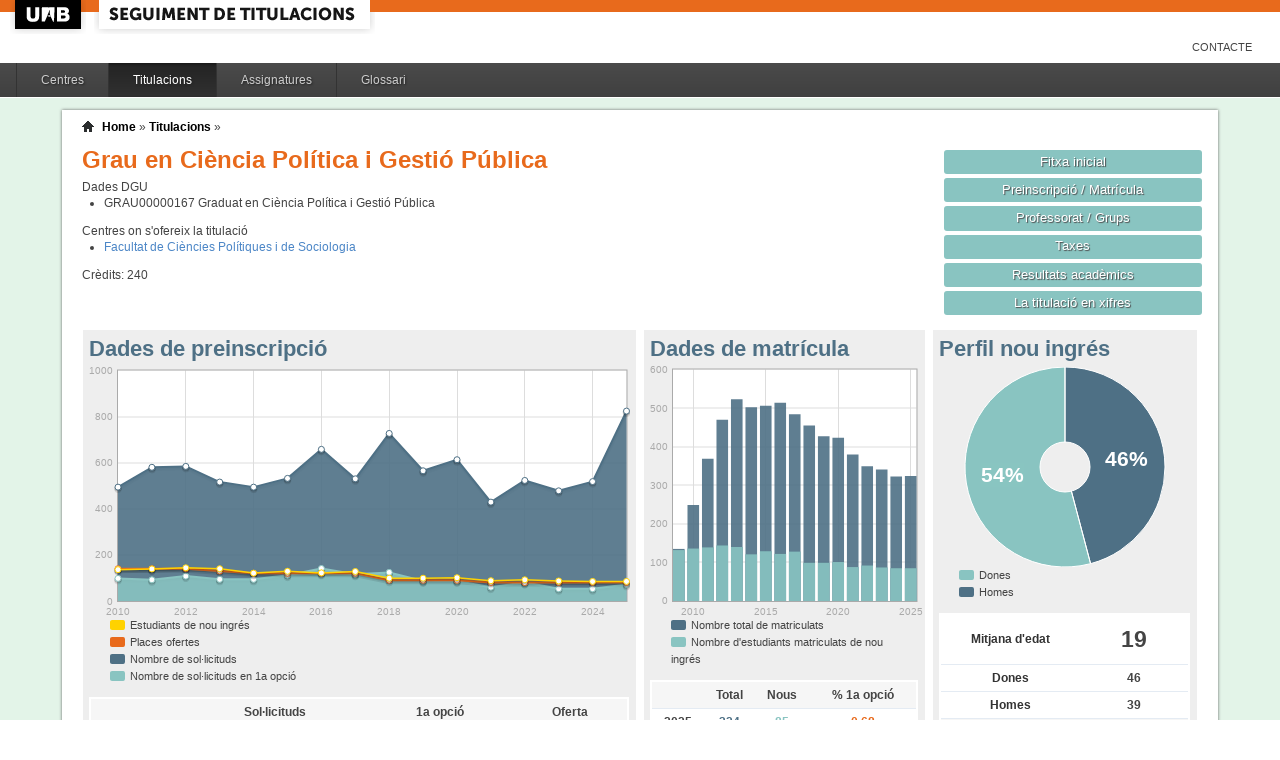

--- FILE ---
content_type: text/html;charset=ISO-8859-1
request_url: https://siq.uab.cat/siq_public/titulacio/2500259/;jsessionid=015EE1032E5EA105D7624A40D1B8782A
body_size: 55290
content:
<!DOCTYPE html>






 







	

	
 

	
		 
	
		 
	
		 
	
		 
	
		 
	
		 
	
	
	
	
	
	
	



	



	

 


  


 


<!DOCTYPE html PUBLIC "-//W3C//DTD XHTML 1.0 Strict//EN"  "http://www.w3.org/TR/xhtml1/DTD/xhtml1-strict.dtd">

<html xmlns="http://www.w3.org/1999/xhtml" lang="ca" xml:lang="ca">
	<head id="head">
		

		<link rel="icon"  type="image/png" href="/siq_public/images/icona_siq_32.png" />

		<title>Seguiment de titulacions </title>


		<link type="text/css" rel="stylesheet" media="all" href="/siq_public/css/my_layout.css" /> 
		<!--[if lte IE 7]>
		<link type="text/css" rel="stylesheet" media="all" href="/siq_public/css/patches/patch_my_layout.css" /> 
		<![endif]-->

    <!--[if IE]><script language="javascript" type="text/javascript" src="/siq_public/js/flot/excanvas.min.js"></script><![endif]-->		
		<script language="javascript" type="text/javascript" src="/siq_public/js/jquery-1.4.2.min.js"></script>
			
		<link  HREF="/siq_public/css/jquery-ui-1.8.2.custom.css" TYPE="text/css"  REL="stylesheet"/>
		<script src="/siq_public/js/jquery-ui-1.8.2.custom.min.js" language="javascript" ></script>
		<script language="javascript" type="text/javascript" src="/siq_public/js/flot/jquery.flot.js"></script>
		<script language="javascript" type="text/javascript" src="/siq_public/js/flot/jquery.flot.pie.js"></script>
		<script language="javascript" type="text/javascript" src="/siq_public/js/flot/jquery.flot.stack.js"></script>
		<script language="javascript" type="text/javascript" src="/siq_public/js/flot/jquery.flot.text.js"></script>



		<script language="javascript" type="text/javascript" src="/siq_public/js/tipsy/jquery.tipsy.js"></script>	
			
		<link type="text/css" rel="stylesheet" media="all" href="/siq_public/js/tipsy/tipsy.css" /> 



		<script language="javascript" type="text/javascript" src="/siq_public/js/flot/jquery.flot.orderBars.js"></script>

		<script>
			
				$(document).ready(function() { 
					$("span[title^=niu:]").each( 
						function() {  
							$(this).css('color','green');
						}
					);
				});
				
			$(document).ready(function() {
				$('.tooltip').tipsy({gravity: 'se'});
				$('.tooltip-n' ).tipsy({gravity: 'n' });
				$('.tooltip-ne').tipsy({gravity: 'ne'});
				$('.tooltip-e' ).tipsy({gravity: 'e' });
				$('.tooltip-se').tipsy({gravity: 'se'});
				$('.tooltip-s' ).tipsy({gravity: 's' });
				$('.tooltip-sw').tipsy({gravity: 'sw'});
				$('.tooltip-w' ).tipsy({gravity: 'w' });
				$('.tooltip-nw').tipsy({gravity: 'nw'});
			});
		</script>


		<script>
			number_format = function(number, decimals, dec_point, thousands_sep) {
				var n = !isFinite(+number) ? 0 : +number,
				prec = !isFinite(+decimals) ? 0 : Math.abs(decimals),
				sep = (typeof thousands_sep === 'undefined') ? ',' : thousands_sep,
				dec = (typeof dec_point === 'undefined') ? '.' : dec_point,
				s = '',
				toFixedFix = function (n, prec) {
				    var k = Math.pow(10, prec);
				    return '' + Math.round(n * k) / k;
				};
				// Fix for IE parseFloat(0.55).toFixed(0) = 0;
				s = (prec ? toFixedFix(n, prec) : '' + Math.round(n)).split('.');
				if (s[0].length > 3) {
					s[0] = s[0].replace(/\B(?=(?:\d{3})+(?!\d))/g, sep);
				}
				if ((s[1] || '').length < prec) {
					s[1] = s[1] || '';
					s[1] += new Array(prec - s[1].length + 1).join('0');
				}
				return s.join(dec);
			};
		
			$(document).ready(function() {
			 /**
			   * Flot tooltips.
			   */
			  $('.flot-graph:not(.datum-processed)').each(function() {
			    var graph = $(this)
			    var popup = $('.flot-popup', this);
			    $('.flot-canvas', this).bind('plothover', function (event, pos, item) {
			      if (item) {
			        var parent = graph.offset();
			
			        // Format the item number a bit
			        var num = parseFloat(item.datapoint[1]);
			        var language = 'es';
			    
			        var decimal = '.';
			        var separator = ',';
			
			        switch (language) {
			          case 'fr':
			            decimal = ',';
			            separator = ' ';
			            break;
			          case 'es':
			            decimal = ',';
			            separator = '.';
			            break;
			          case 'en':
			          case 'ar':
			          default:
			            break;
			        }
			
			        num = number_format(num, 1, decimal, separator);
			        //num += ' <small>(' + item.datapoint[0] + ')</small>';
			
			        popup
			          .css("left", item.pageX - parent.left)
			          .css("top", item.pageY - parent.top)
			          .html(num)
			          .show();
			      }
			      else {
			        popup.fadeOut('fast');
			      }
			    });
			    $('.flot-canvas', this).bind('mouseleave', function () {
			      $('.flot-popup').fadeOut('fast');
			    });
			  }).addClass('datum-processed');
			});
			


		

		</script>

<!-- fi de les coses a treure del head -->

	</head>
	
<body > 
	
	

	
	
	
	<!-- skip link navigation -->
	<ul id="skiplinks">
		<li><a class="skip" href="#nav">Skip to navigation (Press Enter).</a></li>
		<li><a class="skip" href="#col3">Skip to main content (Press Enter).</a></li>
	</ul>


		<div id="pagina">
			
			<div class="header">
				<div class="logoUAB">
					<a href="http://www.uab.cat">UAB</a>
				</div>

				<div class="logoAplicacio">
					<div class="logo_text">
						<h1><a href="#"/>Seguiment de titulacions</a></h1>
					</div>
				</div>
			</div> 
			
			<ul class="naveines">
				<li><a href="/siq_public/contacte/">Contacte</a></li>
 
			</ul>
			
					 <!--
					 	| 
					 <a href="#" id="printbutton">Imprimir</a>
					 -->

			<ul id="menuPpal"  role="navigation">
						<li  >
							<a href="/siq_public/centres/" title="Centres">Centres</a>
						</li> 
						<li class="actiu" >
							<a href="/siq_public/titulacions/" title="Titulacions">Titulacions</a>
						</li> 
						<li  >
							<a href="/siq_public/assignatures/" title="Assignatures">Assignatures</a>
						</li> 

						<li  >
							<a href="/siq_public/glossari/" title="Glossari">Glossari</a>
						</li> 		
			</ul>
			<!-- end: main navigation -->


<div id="wrapContingutsMenu">
	<div id="contingutsMenu">
      <div id="breadcrumb">
         





 














	
	




<a href="/siq_public/">Home</a> 
	
			
		
			» 
			<a href="/siq_public/titulacions/">Titulacions</a> » 

			
				<a href="/siq_public/titulacio//"  class="actual">
					
				</a>
							
				
			
					
		
		







      </div>			
 
 

			





 









	






 









	





 




	




















	
	
	
		    <div id="teaser">
	        <div class="subcolumns">
	          <div class="c50l">
	            <div class="subcl">


<h1>
Grau en Ciència Política i Gestió Pública  


	



</h1>




<div>
	Dades DGU
	<ul>
	
		<li><span> GRAU00000167</span>  Graduat en Ciència Política i Gestió Pública
		</li>
	
	</ul>
</div>


<div class="centres_oferta">
Centres on s'ofereix la titulació
<ul>
	<li><a href="/siq_public/centre/108/">Facultat de Ciències Polítiques i de Sociologia</a></li>
</ul>
</div>



<div class="credits">
Crèdits:<span> 240</span>
</div>



              



              
              
              
	            </div>
	          </div>
	          <div class="c50r">
	            <div class="subcl">



	          <div class="c50l">
	            <div class="subcl">

 							</div>
	          </div>

	          <div class="c50r">
	            <div class="subcr">
<a href="" class="botoDestacat"> Fitxa inicial </a>


<a href="matricula/" class="botoDestacat"> Preinscripció / Matrícula </a>
<a href="professorat/" class="botoDestacat"> Professorat / Grups </a>
<a href="taxes/" class="botoDestacat"> Taxes </a>
	 

<a href="assignatures/?id=0" class="botoDestacat"> Resultats acadèmics </a>

<a href="/siq_public/portal/2500259/enxifres" class="botoDestacat tooltip-n" title="com es veurà a portal">La titulació en xifres</a>
	
	            </div>
	          </div>

	            </div>
	          </div>
	        </div>
	      </div>	
	






	<div id="main" >

				<!-- begin: #col1 - first float column -->
				<div id="col1" role="complementary">
					<div id="col1_content" class="clearfix">
	
	

	
<div class="widget" >
<div class="wrapper">
		<h2>Perfil nou ingrés</h2>
		







 









	











		







	







	
	<script>
 


$(document).ready(function() {	
		
		 
		$.plot($("#flot-perfil_nou"), 
			[
  {"label": "homes","data":39 },
  {"label": "dones","data":46 }
],
{
	"legend": { "show":false },
	"colors":["#4E7085","#89C4C1"],
        series: {
        	
            pie: { 
                show: true,
                radius: 1,
                innerRadius: 1/4,
                label: {
                    show: true, 
                    radius: 5/8,
                    formatter: function(label, series){
                        return '<div style="font-size:1.75em; font-weight: bold;text-align:center;color:white;">'+Math.round(series.percent)+'%</div>';
                    }, 
                    background: { opacity: 0.5 }
                }
            }
        }
}
/*
			{
					"legend": { "show":false },
					"colors":["#4E7085","#89C4C1"],
					"lines": {"show":false},
					"pie":	{
						"show":true,
						"lineWidth":0,
						"barWidth": 0.80,
						"fill":0.9,
						"align": "center"
					}
			}
*/
		);	
	
	
	
});
			
		

			
	</script>
	

<div class="flot-graph">
	<div style="width: 100%; height: 200px;" class="flot-canvas" id="flot-perfil_nou"></div>
	<div class="flot-popup" style="display: none; ">xxx <small>(xxx)</small></div>
 	<ul class="flot-legend">
 		<li class="first"><span><span style="background-color:#89C4C1" class="swatch"></span> Dones </span></li>
 		<li class="last"><span><span style="background-color:#4E7085" class="swatch"></span> Homes</span></li>
	
	
	</ul>
</div>

	
		
	<table class="taula_indicador">
		
				
		<tr class="destacat">
			<th>Mitjana d'edat</th>
			<td>19 </td>
		</tr>
		
		<tr>
			<th>Dones</th>
			<td>
				46
			</td>	
		</tr>
		
		<tr>
			<th>Homes</th>
			<td>
				39 
			</td>	
		</tr>
		
		<tfoot>
		<tr> 
			<td></td>
			<td>(any 2025) 
				
				</td>
		</tr>
		</tfoot>
	</table>






<br/>
<div>
	
	<table class="taula_indicador small" >
		<thead>
		<tr>
			<th></th>
			<th>Edat</th> 
			<th>Dones</th>
			<th>Homes</th>
		</tr>
	</thead>
 	
 	
 	
 	
		<tr  >
			<td class="small">2024 
				
				
				</td>
			<td >
				 19
			</td>			
			<td >
				 48
			</td>
			<td >
				 37
			</td>
		</tr>
	
 	
 	
		<tr  >
			<td class="small">2023 
				
				
				</td>
			<td >
				 19
			</td>			
			<td >
				 55
			</td>
			<td >
				 32
			</td>
		</tr>
	
 	
 	
		<tr  >
			<td class="small">2022 
				
				
				</td>
			<td >
				 19
			</td>			
			<td >
				 49
			</td>
			<td >
				 43
			</td>
		</tr>
	
 	
 	
		<tr  >
			<td class="small">2021 
				
				
				</td>
			<td >
				 20
			</td>			
			<td >
				 42
			</td>
			<td >
				 46
			</td>
		</tr>
	
 	
 	
		<tr  >
			<td class="small">2020 
				
				
				</td>
			<td >
				 19
			</td>			
			<td >
				 44
			</td>
			<td >
				 57
			</td>
		</tr>
	
 	
 	
		<tr  >
			<td class="small">2019 
				
				
				</td>
			<td >
				 19
			</td>			
			<td >
				 41
			</td>
			<td >
				 58
			</td>
		</tr>
	
 	
 	
		<tr  >
			<td class="small">2018 
				
				
				</td>
			<td >
				 19
			</td>			
			<td >
				 43
			</td>
			<td >
				 56
			</td>
		</tr>
	
 	
 	
		<tr  >
			<td class="small">2017 
				
				
				</td>
			<td >
				 19
			</td>			
			<td >
				 48
			</td>
			<td >
				 80
			</td>
		</tr>
	
 	
 	
		<tr  >
			<td class="small">2016 
				
				
				</td>
			<td >
				 19
			</td>			
			<td >
				 45
			</td>
			<td >
				 77
			</td>
		</tr>
	
 	
 	
		<tr  >
			<td class="small">2015 
				
				
				</td>
			<td >
				 19
			</td>			
			<td >
				 43
			</td>
			<td >
				 86
			</td>
		</tr>
	
 	
 	
		<tr  >
			<td class="small">2014 
				
				
				</td>
			<td >
				 20
			</td>			
			<td >
				 45
			</td>
			<td >
				 76
			</td>
		</tr>
	
 	
 	
		<tr  >
			<td class="small">2013 
				
				
				</td>
			<td >
				 20
			</td>			
			<td >
				 55
			</td>
			<td >
				 85
			</td>
		</tr>
	
 	
 	
		<tr  >
			<td class="small">2012 
				
				
				</td>
			<td >
				 20
			</td>			
			<td >
				 60
			</td>
			<td >
				 84
			</td>
		</tr>
	
 	
 	
		<tr  >
			<td class="small">2011 
				
				
				</td>
			<td >
				 20
			</td>			
			<td >
				 66
			</td>
			<td >
				 73
			</td>
		</tr>
	
 	
 	
		<tr  >
			<td class="small">2010 
				
				
				</td>
			<td >
				 20
			</td>			
			<td >
				 46
			</td>
			<td >
				 90
			</td>
		</tr>
	
 	
 	
		<tr  >
			<td class="small">2009 
				
				
				</td>
			<td >
				 20
			</td>			
			<td >
				 59
			</td>
			<td >
				 73
			</td>
		</tr>
	
 
	
	
	</table>
	
</div>	










</div>
</div>	




	
<div class="widget" >
<div class="wrapper">
		<h2>Estudiants mobilitat OUT</h2>
		







 









	



 




	 









	










<script>
	

$(document).ready(function() {	
	$.plot($('#flot-out-total-2500259'), 
					[

						
					
					
						{
							"data": [
							  		
								
								[2025,13]
							  		
								
									,
								
								[2024,16]
							  		
								
									,
								
								[2023,31]
							  		
								
									,
								
								[2022,26]
							  		
								
									,
								
								[2021,21]
							  		
								
									,
								
								[2020,10]
							  		
								
									,
								
								[2019,21]
							  		
								
									,
								
								[2018,10]
							  		
								
									,
								
								[2017,28]
							  		
								
									,
								
								[2016,29]
							  		
								
									,
								
								[2015,14]
							  		
								
									,
								
								[2014,17]
							  		
								
									,
								
								[2013,23]
							  		
								
									,
								
								[2012,17]
							  		
								
									,
								
								[2011,27]
							
							
							]
						}
					], 
					{
						"legend": { "show":false },
						"colors": ["#E86A1C","#4E7085","#89C4C1","#FFD200","#A12830","#349372","#ECA01B","#25ABBB","#CC4B8C","#BD7537","#663D96","#95A8AA","#FF634D","#DB72FF","#4A61BA","#B5FF59","#98E3FF"],
						"grid":{
								"labelMargin":4,
								"tickColor":"#ddd",
								"backgroundColor":"#ffffff",
								"borderWidth":1,
								"hoverable":true,
								"color":"#aaa"
							},


							"lines":	{
								"show":true,
								"lineWidth":2,
								"fill":0.1 
							},
							"points":{
									"show":true,
									"radius":3,
									"lineWidth":1,
									"fill":1
									},
							"yaxis":{tickDecimals: 0 },
							"xaxis":{tickDecimals: 0 }});	

	
	
});


</script>















<div class="flot-graph" >

	<div style="width: 100%; height: 200px;" class="flot-canvas" id="flot-out-total-2500259"></div>
	<div class="flot-popup" style="display: none; ">xxx <small>(xxx)</small></div>
	
</div>









<br/>

<style>
	table.taula_indicador td.i_out {color:#4E7085;}
</style>


	
	
	


	
	<table class="taula_indicador" >
		<thead>
		<tr>
			<th></th>
			<th>programa</th>
			<th>OUT</th>
		</tr> 
	</thead>
		
   		
		<tr  >
			<td class="small">
2025

</td>
			<td class="i_programa small">Erasmus+</td>

			<td class="i_out">12
				
				

			</td>

		</tr>
   		
		<tr  >
			<td class="small">
2025

</td>
			<td class="i_programa small">SICUE</td>

			<td class="i_out">1
				
				

			</td>

		</tr>
   		
		<tr  >
			<td class="small">
2024

</td>
			<td class="i_programa small">Erasmus+</td>

			<td class="i_out">13
				
				

			</td>

		</tr>
   		
		<tr  >
			<td class="small">
2024

</td>
			<td class="i_programa small">SICUE</td>

			<td class="i_out">2
				
				

			</td>

		</tr>
   		
		<tr  >
			<td class="small">
2024

</td>
			<td class="i_programa small">UAB Exchange Programme</td>

			<td class="i_out">1
				
				

			</td>

		</tr>
   		
		<tr  >
			<td class="small">
2023

</td>
			<td class="i_programa small">Erasmus+</td>

			<td class="i_out">24
				
				

			</td>

		</tr>
   		
		<tr  >
			<td class="small">
2023

</td>
			<td class="i_programa small">SICUE</td>

			<td class="i_out">3
				
				

			</td>

		</tr>
   		
		<tr  >
			<td class="small">
2023

</td>
			<td class="i_programa small">UAB Exchange Programme</td>

			<td class="i_out">3
				
				

			</td>

		</tr>
   		
		<tr  >
			<td class="small">
2023

</td>
			<td class="i_programa small">DRAC - Hivern</td>

			<td class="i_out">1
				
				

			</td>

		</tr>
   		
		<tr  >
			<td class="small">
2022

</td>
			<td class="i_programa small">Erasmus+</td>

			<td class="i_out">19
				
				

			</td>

		</tr>
   		
		<tr  >
			<td class="small">
2022

</td>
			<td class="i_programa small">SICUE</td>

			<td class="i_out">3
				
				

			</td>

		</tr>
   		
		<tr  >
			<td class="small">
2022

</td>
			<td class="i_programa small">UAB Exchange Programme</td>

			<td class="i_out">1
				
				

			</td>

		</tr>
   		
		<tr  >
			<td class="small">
2022

</td>
			<td class="i_programa small">Erasmus-Pràctiques</td>

			<td class="i_out">1
				
				

			</td>

		</tr>
   		
		<tr  >
			<td class="small">
2022

</td>
			<td class="i_programa small">DRAC - Hivern</td>

			<td class="i_out">2
				
				

			</td>

		</tr>
   		
		<tr  >
			<td class="small">
2021

</td>
			<td class="i_programa small">Erasmus+</td>

			<td class="i_out">20
				
				

			</td>

		</tr>
   		
		<tr  >
			<td class="small">
2021

</td>
			<td class="i_programa small">SICUE</td>

			<td class="i_out">1
				
				

			</td>

		</tr>
   		
		<tr  >
			<td class="small">
2020

</td>
			<td class="i_programa small">Erasmus+</td>

			<td class="i_out">6
				
				

			</td>

		</tr>
   		
		<tr  >
			<td class="small">
2020

</td>
			<td class="i_programa small">SICUE</td>

			<td class="i_out">4
				
				

			</td>

		</tr>
   		
		<tr  >
			<td class="small">
2019

</td>
			<td class="i_programa small">Erasmus+</td>

			<td class="i_out">15
				
				

			</td>

		</tr>
   		
		<tr  >
			<td class="small">
2019

</td>
			<td class="i_programa small">SICUE</td>

			<td class="i_out">2
				
				

			</td>

		</tr>
   		
		<tr  >
			<td class="small">
2019

</td>
			<td class="i_programa small">UAB Exchange Programme</td>

			<td class="i_out">3
				
				

			</td>

		</tr>
   		
		<tr  >
			<td class="small">
2019

</td>
			<td class="i_programa small">Propi Pràctiques</td>

			<td class="i_out">1
				
				

			</td>

		</tr>
   		
		<tr  >
			<td class="small">
2018

</td>
			<td class="i_programa small">Erasmus+</td>

			<td class="i_out">6
				
				

			</td>

		</tr>
   		
		<tr  >
			<td class="small">
2018

</td>
			<td class="i_programa small">SICUE</td>

			<td class="i_out">1
				
				

			</td>

		</tr>
   		
		<tr  >
			<td class="small">
2018

</td>
			<td class="i_programa small">UAB Exchange Programme</td>

			<td class="i_out">3
				
				

			</td>

		</tr>
   		
		<tr  >
			<td class="small">
2017

</td>
			<td class="i_programa small">Erasmus+</td>

			<td class="i_out">19
				
				

			</td>

		</tr>
   		
		<tr  >
			<td class="small">
2017

</td>
			<td class="i_programa small">SICUE</td>

			<td class="i_out">4
				
				

			</td>

		</tr>
   		
		<tr  >
			<td class="small">
2017

</td>
			<td class="i_programa small">UAB Exchange Programme</td>

			<td class="i_out">5
				
				

			</td>

		</tr>
   		
		<tr  >
			<td class="small">
2016

</td>
			<td class="i_programa small">Erasmus+</td>

			<td class="i_out">23
				
				

			</td>

		</tr>
   		
		<tr  >
			<td class="small">
2016

</td>
			<td class="i_programa small">SICUE</td>

			<td class="i_out">4
				
				

			</td>

		</tr>
   		
		<tr  >
			<td class="small">
2016

</td>
			<td class="i_programa small">UAB Exchange Programme</td>

			<td class="i_out">2
				
				

			</td>

		</tr>
   		
		<tr  >
			<td class="small">
2015

</td>
			<td class="i_programa small">Erasmus+</td>

			<td class="i_out">9
				
				

			</td>

		</tr>
   		
		<tr  >
			<td class="small">
2015

</td>
			<td class="i_programa small">SICUE</td>

			<td class="i_out">2
				
				

			</td>

		</tr>
   		
		<tr  >
			<td class="small">
2015

</td>
			<td class="i_programa small">UAB Exchange Programme</td>

			<td class="i_out">1
				
				

			</td>

		</tr>
   		
		<tr  >
			<td class="small">
2015

</td>
			<td class="i_programa small">Propi - U.California</td>

			<td class="i_out">2
				
				

			</td>

		</tr>
   		
		<tr  >
			<td class="small">
2014

</td>
			<td class="i_programa small">Erasmus+</td>

			<td class="i_out">13
				
				

			</td>

		</tr>
   		
		<tr  >
			<td class="small">
2014

</td>
			<td class="i_programa small">UAB Exchange Programme</td>

			<td class="i_out">4
				
				

			</td>

		</tr>
   		
		<tr  >
			<td class="small">
2013

</td>
			<td class="i_programa small">Erasmus+</td>

			<td class="i_out">17
				
				

			</td>

		</tr>
   		
		<tr  >
			<td class="small">
2013

</td>
			<td class="i_programa small">UAB Exchange Programme</td>

			<td class="i_out">5
				
				

			</td>

		</tr>
   		
		<tr  >
			<td class="small">
2013

</td>
			<td class="i_programa small">Erasmus-Pràctiques</td>

			<td class="i_out">1
				
				

			</td>

		</tr>
   		
		<tr  >
			<td class="small">
2012

</td>
			<td class="i_programa small">Erasmus+</td>

			<td class="i_out">11
				
				

			</td>

		</tr>
   		
		<tr  >
			<td class="small">
2012

</td>
			<td class="i_programa small">SICUE</td>

			<td class="i_out">3
				
				

			</td>

		</tr>
   		
		<tr  >
			<td class="small">
2012

</td>
			<td class="i_programa small">UAB Exchange Programme</td>

			<td class="i_out">3
				
				

			</td>

		</tr>
   		
		<tr  >
			<td class="small">
2011

</td>
			<td class="i_programa small">Erasmus+</td>

			<td class="i_out">24
				
				

			</td>

		</tr>
   		
		<tr  >
			<td class="small">
2011

</td>
			<td class="i_programa small">SICUE</td>

			<td class="i_out">1
				
				

			</td>

		</tr>
   		
		<tr  >
			<td class="small">
2011

</td>
			<td class="i_programa small">UAB Exchange Programme</td>

			<td class="i_out">2
				
				

			</td>

		</tr>
      	
	
	
	</table>
	

	
	
	


	
	<table class="taula_indicador" >
		<thead>
		<tr>
			<th></th>
			<th>OUT</th>
		</tr> 
	</thead>
		
   		
		<tr  >
			<td class="small">
2025

</td>

			<td class="i_out">13
				


			</td>

		</tr>
   		
		<tr  >
			<td class="small">
2024

</td>

			<td class="i_out">16
				


			</td>

		</tr>
   		
		<tr  >
			<td class="small">
2023

</td>

			<td class="i_out">31
				


			</td>

		</tr>
   		
		<tr  >
			<td class="small">
2022

</td>

			<td class="i_out">26
				


			</td>

		</tr>
   		
		<tr  >
			<td class="small">
2021

</td>

			<td class="i_out">21
				


			</td>

		</tr>
   		
		<tr  >
			<td class="small">
2020

</td>

			<td class="i_out">10
				


			</td>

		</tr>
   		
		<tr  >
			<td class="small">
2019

</td>

			<td class="i_out">21
				


			</td>

		</tr>
   		
		<tr  >
			<td class="small">
2018

</td>

			<td class="i_out">10
				


			</td>

		</tr>
   		
		<tr  >
			<td class="small">
2017

</td>

			<td class="i_out">28
				


			</td>

		</tr>
   		
		<tr  >
			<td class="small">
2016

</td>

			<td class="i_out">29
				


			</td>

		</tr>
   		
		<tr  >
			<td class="small">
2015

</td>

			<td class="i_out">14
				


			</td>

		</tr>
   		
		<tr  >
			<td class="small">
2014

</td>

			<td class="i_out">17
				


			</td>

		</tr>
   		
		<tr  >
			<td class="small">
2013

</td>

			<td class="i_out">23
				


			</td>

		</tr>
   		
		<tr  >
			<td class="small">
2012

</td>

			<td class="i_out">17
				


			</td>

		</tr>
   		
		<tr  >
			<td class="small">
2011

</td>

			<td class="i_out">27
				


			</td>

		</tr>
      	
	
	
	</table>









</div>
</div>	






<div class="widget" >
<div class="wrapper">
		<h2>Mitjana de crèdits matriculats</h2>
		







 









	














<script>
	
	dades_mitja_credits = {"itemCount":17,"label":"Nota de tall","data":[[2025,56.3],[2024,55.8],[2023,54],[2022,54.6],[2021,52.4],[2020,53.7],[2019,54.9],[2018,54.9],[2017,53.8],[2016,53],[2015,55],[2014,55],[2013,55.7],[2012,59.7],[2011,60.6],[2010,58.8],[2009,58.1]]}	




$(document).ready(function() {	
	$.plot($('#flot-dades_mitja_credits-2500259'), 
					[

						{
							"label":dades_mitja_credits.label,
							"data":dades_mitja_credits.data,
							"lines":{"fill":0.1}


						}
					], 
					{
						"legend": { "show":false },
						"colors":["#E86A1C"],
						"grid":{
								"labelMargin":4,
								"tickColor":"#ddd",
								"backgroundColor":"#ffffff",
								"borderWidth":1,
								"hoverable":true,
								"color":"#aaa"
							},
						"lines":	{
								"show":true,
								"lineWidth":2,
								"fill":0 
							},
						"points":{
								"show":true,
								"radius":3,
								"lineWidth":1,
								"fill":1
								},
						"xaxis":{tickDecimals: 0 },
						"yaxis":{tickDecimals: 1 ,min:5,max:90}
						});	
	
	
	
});


</script>



<div class="flot-graph" >

	<div style="width: 100%; height: 200px;" class="flot-canvas" id="flot-dades_mitja_credits-2500259"></div>
	<div class="flot-popup" style="display: none; ">xxx <small>(xxx)</small></div>
 	<ul class="flot-legend">
 		<li class="first"><span><span style="background-color:#E86A1C" class="swatch"></span> Mitjana de crèdits matriculats</span></li>
	</ul>
</div>
	



	


	<table class="taula_indicador" >
		<thead>
		<tr>
			<th>Any</th>
			<th>Mitjana</th>
		</tr> 
		</thead>
		<tbody>
   		
		<tr   >
			<td>2025</td>
			<td>
					56.3
				
				 
			</td>
		</tr> 
   		
		<tr   >
			<td>2024</td>
			<td>
					55.8
				
				 
			</td>
		</tr> 
   		
		<tr   >
			<td>2023</td>
			<td>
					54
				
				 
			</td>
		</tr> 
   		
		<tr   >
			<td>2022</td>
			<td>
					54.6
				
				 
			</td>
		</tr> 
   		
		<tr   >
			<td>2021</td>
			<td>
					52.4
				
				 
			</td>
		</tr> 
   		
		<tr   >
			<td>2020</td>
			<td>
					53.7
				
				 
			</td>
		</tr> 
   		
		<tr   >
			<td>2019</td>
			<td>
					54.9
				
				 
			</td>
		</tr> 
   		
		<tr   >
			<td>2018</td>
			<td>
					54.9
				
				 
			</td>
		</tr> 
   		
		<tr   >
			<td>2017</td>
			<td>
					53.8
				
				 
			</td>
		</tr> 
   		
		<tr   >
			<td>2016</td>
			<td>
					53
				
				 
			</td>
		</tr> 
   		
		<tr   >
			<td>2015</td>
			<td>
					55
				
				 
			</td>
		</tr> 
   		
		<tr   >
			<td>2014</td>
			<td>
					55
				
				 
			</td>
		</tr> 
   		
		<tr   >
			<td>2013</td>
			<td>
					55.7
				
				 
			</td>
		</tr> 
   		
		<tr   >
			<td>2012</td>
			<td>
					59.7
				
				 
			</td>
		</tr> 
   		
		<tr   >
			<td>2011</td>
			<td>
					60.6
				
				 
			</td>
		</tr> 
   		
		<tr   >
			<td>2010</td>
			<td>
					58.8
				
				 
			</td>
		</tr> 
   		
		<tr   >
			<td>2009</td>
			<td>
					58.1
				
				 
			</td>
		</tr> 
 
		
		</tbody>
	</table>



</div>
</div>	

		
<div class="widget">
<div class="wrapper">
		<h2>Enquestes PAAD</h2>
		







 









	
















	
	
		
					
					
			<script>
				
				dades_paad_curs = {"itemCount":4,"label":"Qualificació","data":[[2013,2.79],[2012,3.1],[2011,2.95],[2010,2.97]]}	
			
			
			
			
			$(document).ready(function() {	
				$.plot($('#flot-paad-2500259'), 
								[
			
									{
										"label":dades_paad_curs.label,
										"data":dades_paad_curs.data,
										"lines":{"fill":0.1}
			
									}
								], 
								{
									"legend": { "show":false },
									"colors":["#E86A1C"],
									"grid":{
											"labelMargin":4,
											"tickColor":"#ddd",
											"backgroundColor":"#ffffff",
											"borderWidth":1,
											"hoverable":true,
											"color":"#aaa"
										},
									"lines":	{
											"show":true,
											"lineWidth":2,
											"fill":0 
										},
									"points":{
											"show":true,
											"radius":3,
											"lineWidth":1,
											"fill":1
											},
									"xaxis":{tickDecimals: 0 },
									"yaxis":{tickDecimals: 0 }
									});	
				
				
				
			});
			
			
			</script>

	
<div class="flot-graph" >

	<div style="width: 100%; height: 200px;" class="flot-canvas" id="flot-paad-2500259"></div>
	<div class="flot-popup" style="display: none; ">xxx <small>(xxx)</small></div>
 
</div>	
		
		
	
	
	





<div>
	
	<table class="taula_indicador small" >
		
		<tr>
			<th></th>
			<th>participació</th>
			<th>qualificació</th>
		</tr>
		
 	

		<tr  >
			<td class="small">2013 </td>
			<td class="i_paad_participacio">
				0.08
			</td>
			<td class="i_paad_valoracio">2.79</td>
		</tr>
 	

		<tr  >
			<td class="small">2012 </td>
			<td class="i_paad_participacio">
				0.407
			</td>
			<td class="i_paad_valoracio">3.1</td>
		</tr>
 	

		<tr  >
			<td class="small">2011 </td>
			<td class="i_paad_participacio">
				0.35
			</td>
			<td class="i_paad_valoracio">2.95</td>
		</tr>
 	

		<tr  >
			<td class="small">2010 </td>
			<td class="i_paad_participacio">
				0.386
			</td>
			<td class="i_paad_valoracio">2.97</td>
		</tr>
 
	
	
	</table>
	
</div>	









</div>
</div> 



				
	



				
					</div>
				</div>
				<!-- end: #col1 -->
				<!-- begin: #col2 second float column -->
				<div id="col2" role="complementary">
					<div id="col2_content" class="clearfix">
				
				
						
<div class="widget"  >
<div class="wrapper">
		<h2>Dades de matrícula</h2>
			
		






 









	











		










	



			

			

			

			

			

			

			

			

			

			

			

			

			

			

			

			

			





<script>
	
	dades_matriculats = {"itemCount":"","label":"Total Alumnes Matriculats","data":[[2025,324],[2024,323],[2023,341],[2022,349],[2021,380],[2020,423],[2019,427],[2018,455],[2017,484],[2016,514],[2015,506],[2014,502],[2013,523],[2012,470],[2011,369],[2010,249],[2009,135]]}	


	dades_nou_ingres_m = {"itemCount":"","label":"Matricules de nou ingres","data":[[2025,85],[2024,85],[2023,87],[2022,92],[2021,88],[2020,101],[2019,99],[2018,99],[2017,128],[2016,122],[2015,129],[2014,121],[2013,140],[2012,144],[2011,139],[2010,136],[2009,132]]}	




$(document).ready(function() {	
	$.plot($('#flot-matricula'), 
					[
						{
							"label":dades_nou_ingres_m.label,
							"data":dades_nou_ingres_m.data,
							"color":"#89C4C1"
						},

						{
							"label":dades_matriculats.label,
							"data":dades_matriculats.data, 
							"color":"#4E7085"
						},
						{
							"label":dades_nou_ingres_m.label,
							"data":dades_nou_ingres_m.data,
							"color":"#89C4C1"
						}

					], 
					{
						"legend": { "show":false },
						"colors":["#89C4C1","#4E7085","#89C4C1"],
						"grid":{
								"labelMargin":4,
								"tickColor":"#ddd",
								"backgroundColor":"#ffffff",
								"borderWidth":1,
								"hoverable":true,
								"color":"#aaa"
							},
						"stack": "stack",
						"bars":	{
								"show":true,
								"lineWidth":0,
								"barWidth": 0.80,
								"fill":0.9,
					      "align": "center"
							},
						"lines":	{
								"show":false,
								"lineWidth":1,
								"barWidth": 0.80,
								"fill":0,
					      "align": "center"
							},							
						"points":{
								"show":false,
								"radius":2,
								"lineWidth":1,
								"fill":1
								},
						"xaxis":{tickDecimals: 0 }});	
	
	
	
});


</script>

<style>
	table.taula_indicador td.i_nou_ingres {color:#89C4C1;}
	table.taula_indicador td.i_num_matriculats {color:#4E7085;}
	table.taula_indicador td.i_in_primera {color:#E86A1C;}	
</style>


<div class="flot-graph">
	<div style="width: 100%; height: 250px;" class="flot-canvas" id="flot-matricula"></div>
	<div class="flot-popup" style="display: none; ">xxx <small>(xxx)</small></div>
 	<ul class="flot-legend">
 		<li class="first"><span><span style="background-color:#4E7085" class="swatch"></span> 
 			Nombre total de matriculats</span></li>
		<li class="last"><span><span style="background-color:#89C4C1" class="swatch"></span>
			Nombre d'estudiants matriculats de nou ingrés </span></li>
	
	</ul>
</div>

<div>
	
	<table class="taula_indicador" >
	
	<thead>	
		<tr>
			<th></th>
			<th>Total</th>
			<th>Nous</th>
					
			<th>% 1a opció</th>

		</tr> 
	</thead>
		
   		
		<tr  >
			<td class="small">
2025
 
</td>
			<td class="i_num_matriculats">324</td>
			<td class="i_nou_ingres">85</td>
						
			<td class="i_in_primera">
			
				0.68
				</td>



			
		</tr>
   		
		<tr  >
			<td class="small">
2024
 
</td>
			<td class="i_num_matriculats">323</td>
			<td class="i_nou_ingres">85</td>
						
			<td class="i_in_primera">
			
				0.72
				</td>



			
		</tr>
   		
		<tr  >
			<td class="small">
2023
 
</td>
			<td class="i_num_matriculats">341</td>
			<td class="i_nou_ingres">87</td>
						
			<td class="i_in_primera">
			
				0.79
				</td>



			
		</tr>
   		
		<tr  >
			<td class="small">
2022
 
</td>
			<td class="i_num_matriculats">349</td>
			<td class="i_nou_ingres">92</td>
						
			<td class="i_in_primera">
			
				0.9
				</td>



			
		</tr>
   		
		<tr  >
			<td class="small">
2021
 
</td>
			<td class="i_num_matriculats">380</td>
			<td class="i_nou_ingres">88</td>
						
			<td class="i_in_primera">
			
				0.8
				</td>



			
		</tr>
   		
		<tr  >
			<td class="small">
2020
 
</td>
			<td class="i_num_matriculats">423</td>
			<td class="i_nou_ingres">101</td>
						
			<td class="i_in_primera">
			
				0.85
				</td>



			
		</tr>
   		
		<tr  >
			<td class="small">
2019
 
</td>
			<td class="i_num_matriculats">427</td>
			<td class="i_nou_ingres">99</td>
						
			<td class="i_in_primera">
			
				0.79
				</td>



			
		</tr>
   		
		<tr  >
			<td class="small">
2018
 
</td>
			<td class="i_num_matriculats">455</td>
			<td class="i_nou_ingres">99</td>
						
			<td class="i_in_primera">
			
				0.81
				</td>



			
		</tr>
   		
		<tr  >
			<td class="small">
2017
 
</td>
			<td class="i_num_matriculats">484</td>
			<td class="i_nou_ingres">128</td>
						
			<td class="i_in_primera">
			
				0.94
				</td>



			
		</tr>
   		
		<tr  >
			<td class="small">
2016
 
</td>
			<td class="i_num_matriculats">514</td>
			<td class="i_nou_ingres">122</td>
						
			<td class="i_in_primera">
			
				0.9
				</td>



			
		</tr>
   		
		<tr  >
			<td class="small">
2015
 
</td>
			<td class="i_num_matriculats">506</td>
			<td class="i_nou_ingres">129</td>
						
			<td class="i_in_primera">
			
				0.84
				</td>



			
		</tr>
   		
		<tr  >
			<td class="small">
2014
 
</td>
			<td class="i_num_matriculats">502</td>
			<td class="i_nou_ingres">121</td>
						
			<td class="i_in_primera">
			
				0.86
				</td>



			
		</tr>
   		
		<tr  >
			<td class="small">
2013
 
</td>
			<td class="i_num_matriculats">523</td>
			<td class="i_nou_ingres">140</td>
						
			<td class="i_in_primera">
			
				0.88
				</td>



			
		</tr>
   		
		<tr  >
			<td class="small">
2012
 
</td>
			<td class="i_num_matriculats">470</td>
			<td class="i_nou_ingres">144</td>
						
			<td class="i_in_primera">
			
				0.84
				</td>



			
		</tr>
   		
		<tr  >
			<td class="small">
2011
 
</td>
			<td class="i_num_matriculats">369</td>
			<td class="i_nou_ingres">139</td>
						
			<td class="i_in_primera">
			
				0.83
				</td>



			
		</tr>
   		
		<tr  >
			<td class="small">
2010
 
</td>
			<td class="i_num_matriculats">249</td>
			<td class="i_nou_ingres">136</td>
						
			<td class="i_in_primera">
			
				0.91
				</td>



			
		</tr>
   		
		<tr  >
			<td class="small">
2009
 
</td>
			<td class="i_num_matriculats">135</td>
			<td class="i_nou_ingres">132</td>
						
			<td class="i_in_primera">
			
				0.85
				</td>



			
		</tr>
      	
	
	
	</table>
	
</div>	

</div>
</div>					
	

		

<div class="widget" >
<div class="wrapper">
		<h2>Nota de tall</h2>







 









	

























  










	
	<script>
		
		dades_nota_tall_21013 = {"itemCount":17,"label":"Nota de tall","data":[[2025,8.87],[2024,8.29],[2023,8.12],[2022,8.52],[2021,8.5],[2020,9.81],[2019,9.24],[2018,8.96],[2017,7.08],[2016,7.44],[2015,6.67],[2014,5.75],[2013,6.18],[2012,6.35],[2011,5.97],[2010,5.66],[2009,5]]}	
	
	
		dades_nota_mitja_acces_21013 = {"itemCount":17,"label":"Nota mitja acces","data":[[2025,9.87],[2024,9.49],[2023,9.59],[2022,9.85],[2021,10.55],[2020,10.78],[2019,10.12],[2018,9.88],[2017,8.64],[2016,8.44],[2015,7.73],[2014,7.63],[2013,7.61],[2012,7.38],[2011,6.92],[2010,7.63],[2009,6.3]]}	
	
	
	
	
	$(document).ready(function() {	
		$.plot($('#flot-nota_tall_21013-2500259'), 
						[
	
							{
								"label":dades_nota_tall_21013.label,
								"data":dades_nota_tall_21013.data,
								"lines":{"fill":0.1}
	
	
							},
							{
								"label":dades_nota_mitja_acces_21013.label,
								"data":dades_nota_mitja_acces_21013.data
							}
						], 
						{
							"legend": { "show":false },
							"colors":["#E86A1C","#4E7085"],
							"grid":{
									"labelMargin":4,
									"tickColor":"#ddd",
									"backgroundColor":"#ffffff",
									"borderWidth":1,
									"hoverable":true,
									"color":"#aaa"
								},
							"lines":	{
									"show":true,
									"lineWidth":2,
									"fill":0 
								},
							"points":{
									"show":true,
									"radius":3,
									"lineWidth":1,
									"fill":1
									},
							"yaxis":{ min:5  },
							"xaxis":{tickDecimals: 0 }});	
		
		
		
	});
	
	
	</script>

	
	<div class="flot-graph" >
	
		<div style="width: 100%; height: 200px;" class="flot-canvas" id="flot-nota_tall_21013-2500259"></div>
		<div class="flot-popup" style="display: none; ">xxx <small>(xxx)</small></div>
	 	<ul class="flot-legend">
	 		<li class="first"><span><span style="background-color:#E86A1C" class="swatch"></span> Nota de tall</span></li>
		 	<li ><span><span style="background-color:#4E7085" class="swatch"></span> Nota mitjana *</span></li>
		</ul>
	</div>



<style>
	table.taula_indicador td.i_nota_tall {color:#E86A1C;}
	table.taula_indicador td.i_nota_mitja_acces {color:#4E7085;}
	
</style>

	
	<table class="taula_indicador" >
		<thead>
		<tr>
			<th>Any</th>
			<th>Nota de tall</th>
			<th>Nota mitjana*</th>
		</tr> 
		</thead>
		<tbody>
   		
		<tr   >
			<td>2025</td>
			<td class="i_nota_tall">
				8.87
				 
			</td>
			<td class="i_nota_mitja_acces">
				9.87
			</td>

		</tr> 
   		
		<tr   >
			<td>2024</td>
			<td class="i_nota_tall">
				8.29
				 
			</td>
			<td class="i_nota_mitja_acces">
				9.49
			</td>

		</tr> 
   		
		<tr   >
			<td>2023</td>
			<td class="i_nota_tall">
				8.12
				 
			</td>
			<td class="i_nota_mitja_acces">
				9.59
			</td>

		</tr> 
   		
		<tr   >
			<td>2022</td>
			<td class="i_nota_tall">
				8.52
				 
			</td>
			<td class="i_nota_mitja_acces">
				9.85
			</td>

		</tr> 
   		
		<tr   >
			<td>2021</td>
			<td class="i_nota_tall">
				8.5
				 
			</td>
			<td class="i_nota_mitja_acces">
				10.55
			</td>

		</tr> 
   		
		<tr   >
			<td>2020</td>
			<td class="i_nota_tall">
				9.81
				 
			</td>
			<td class="i_nota_mitja_acces">
				10.78
			</td>

		</tr> 
   		
		<tr   >
			<td>2019</td>
			<td class="i_nota_tall">
				9.24
				 
			</td>
			<td class="i_nota_mitja_acces">
				10.12
			</td>

		</tr> 
   		
		<tr   >
			<td>2018</td>
			<td class="i_nota_tall">
				8.96
				 
			</td>
			<td class="i_nota_mitja_acces">
				9.88
			</td>

		</tr> 
   		
		<tr   >
			<td>2017</td>
			<td class="i_nota_tall">
				7.08
				 
			</td>
			<td class="i_nota_mitja_acces">
				8.64
			</td>

		</tr> 
   		
		<tr   >
			<td>2016</td>
			<td class="i_nota_tall">
				7.44
				 
			</td>
			<td class="i_nota_mitja_acces">
				8.44
			</td>

		</tr> 
   		
		<tr   >
			<td>2015</td>
			<td class="i_nota_tall">
				6.67
				 
			</td>
			<td class="i_nota_mitja_acces">
				7.73
			</td>

		</tr> 
   		
		<tr   >
			<td>2014</td>
			<td class="i_nota_tall">
				5.75
				 
			</td>
			<td class="i_nota_mitja_acces">
				7.63
			</td>

		</tr> 
   		
		<tr   >
			<td>2013</td>
			<td class="i_nota_tall">
				6.18
				 
			</td>
			<td class="i_nota_mitja_acces">
				7.61
			</td>

		</tr> 
   		
		<tr   >
			<td>2012</td>
			<td class="i_nota_tall">
				6.35
				 
			</td>
			<td class="i_nota_mitja_acces">
				7.38
			</td>

		</tr> 
   		
		<tr   >
			<td>2011</td>
			<td class="i_nota_tall">
				5.97
				 
			</td>
			<td class="i_nota_mitja_acces">
				6.92
			</td>

		</tr> 
   		
		<tr   >
			<td>2010</td>
			<td class="i_nota_tall">
				5.66
				 
			</td>
			<td class="i_nota_mitja_acces">
				7.63
			</td>

		</tr> 
   		
		<tr   >
			<td>2009</td>
			<td class="i_nota_tall">
				5
				 
			</td>
			<td class="i_nota_mitja_acces">
				6.3
			</td>

		</tr> 
 
		
		</tbody>
	</table>
	




* Mitjana de la nota d'entrada dels estudiants de nou accés a la titulació inclouent totes les modalitats .

</div>
</div>	


  

	
	





						
					</div>
				</div>
				<!-- end: #col2 -->
				<!-- begin: #col3 static column -->
				<div id="col3" role="main">
					<div id="col3_content" class="clearfix">
				

				
<div class=widget ">
<div class="wrapper">
	<h2>Dades de preinscripció</h2>
	






 









	















		
	
		

	









<script>
	
	dades_oferta = {"itemCount":16,"label":"Places ofertes","data":[[2025,80],[2024,80],[2023,80],[2022,80],[2021,80],[2020,90],[2019,90],[2018,90],[2017,120],[2016,120],[2015,120],[2014,120],[2013,130],[2012,140],[2011,140],[2010,140]]}	


	dades_solicitud = {"itemCount":16,"label":"Numero de Sol·licituds","data":[[2025,824],[2024,518],[2023,478],[2022,523],[2021,429],[2020,613],[2019,565],[2018,727],[2017,530],[2016,658],[2015,532],[2014,494],[2013,516],[2012,584],[2011,580],[2010,494]]}	




	dades_solicitud_1era = {"itemCount":16,"label":"Numero de Sol·licituds en 1era opcio","data":[[2025,72],[2024,53],[2023,53],[2022,81],[2021,60],[2020,87],[2019,87],[2018,124],[2017,116],[2016,141],[2015,112],[2014,94],[2013,94],[2012,108],[2011,92],[2010,98]]}	





	dades_nou_ingres = {"itemCount":16,"label":"Numero d&#039;alumnes de nou ingres","data":[[2025,85],[2024,85],[2023,87],[2022,92],[2021,88],[2020,101],[2019,99],[2018,99],[2017,128],[2016,122],[2015,129],[2014,121],[2013,140],[2012,144],[2011,139],[2010,136]]}	




$(document).ready(function() {	
	$.plot($('#flot-preinscripcio-2500259'), 
					[

						{
							"label":dades_solicitud.label,
							"data":dades_solicitud.data,
							"color":"#4E7085"
						},

						{
							"label":dades_solicitud_1era.label,
							"data":dades_solicitud_1era.data,
							"color":"#89C4C1"
						},

						{
							"label":dades_oferta.label,
							"data":dades_oferta.data,
							"lines":{"fill":0},
							"color":"#E86A1C"
						},
						{
							"label":dades_nou_ingres.label,
							"data":dades_nou_ingres.data,
							"lines":{"fill":0,"lineWidth":1.5},
							"color":"#FFD200"
						}
					], 
					{
						"legend": { "show":false },
						"colors":["#4E7085","#89C4C1","#E86A1C","#FFD200"],
						"grid":{
								"labelMargin":4,
								"tickColor":"#ddd",
								"backgroundColor":"#ffffff",
								"borderWidth":1,
								"hoverable":true,
								"color":"#aaa"
							},
						"lines":	{
								"show":true,
								"lineWidth":2,
								"fill":0.9 
							},
						"points":{
								"show":true,
								"radius":3,
								"lineWidth":1,
								"fill":1
								},
						"xaxis":{tickDecimals: 0 }});	
	
	
	
});


</script>



<div class="flot-graph" >

	<div style="width: 100%; height: 250px;" class="flot-canvas" id="flot-preinscripcio-2500259"></div>
	<div class="flot-popup" style="display: none; ">xxx <small>(xxx)</small></div>
 	<ul class="flot-legend">
 		<li class="first"><span><span style="background-color:#FFD200" class="swatch"></span>Estudiants de nou ingrés</span></li>
	 	<li ><span><span style="background-color:#E86A1C" class="swatch"></span>Places ofertes</span></li>
		<li ><span><span style="background-color:#4E7085" class="swatch"></span>Nombre de sol·licituds</span></li>
		
		<li class="last"><span><span style="background-color:#89C4C1" class="swatch"></span>Nombre de sol·licituds en 1a opció </span></li>
		
	</ul>
</div>
	



<style>
	table.taula_indicador td.i_solicitud_1era {color:#89C4C1;}
	table.taula_indicador td.i_solicitud {color:#4E7085;}
	
</style>

	
	<table class="taula_indicador" >
		<thead>
		<tr>
			<th></th>
			<th>Sol·licituds</th>
	
			<th>1a opció</th>

			<th>Oferta</th>

		</tr> 
	</thead>
		
   		
		<tr  >
			<td class="small">
2025
 
</td>
			<td class="i_solicitud">824</td>

	

			<td class="i_solicitud_1era">72</td>

			<td class="i_oferta">80
				
			</td>

		</tr>
   		
		<tr  >
			<td class="small">
2024
 
</td>
			<td class="i_solicitud">518</td>

	

			<td class="i_solicitud_1era">53</td>

			<td class="i_oferta">80
				
			</td>

		</tr>
   		
		<tr  >
			<td class="small">
2023
 
</td>
			<td class="i_solicitud">478</td>

	

			<td class="i_solicitud_1era">53</td>

			<td class="i_oferta">80
				
			</td>

		</tr>
   		
		<tr  >
			<td class="small">
2022
 
</td>
			<td class="i_solicitud">523</td>

	

			<td class="i_solicitud_1era">81</td>

			<td class="i_oferta">80
				
			</td>

		</tr>
   		
		<tr  >
			<td class="small">
2021
 
</td>
			<td class="i_solicitud">429</td>

	

			<td class="i_solicitud_1era">60</td>

			<td class="i_oferta">80
				
			</td>

		</tr>
   		
		<tr  >
			<td class="small">
2020
 
</td>
			<td class="i_solicitud">613</td>

	

			<td class="i_solicitud_1era">87</td>

			<td class="i_oferta">90
				
			</td>

		</tr>
   		
		<tr  >
			<td class="small">
2019
 
</td>
			<td class="i_solicitud">565</td>

	

			<td class="i_solicitud_1era">87</td>

			<td class="i_oferta">90
				
			</td>

		</tr>
   		
		<tr  >
			<td class="small">
2018
 
</td>
			<td class="i_solicitud">727</td>

	

			<td class="i_solicitud_1era">124</td>

			<td class="i_oferta">90
				
			</td>

		</tr>
   		
		<tr  >
			<td class="small">
2017
 
</td>
			<td class="i_solicitud">530</td>

	

			<td class="i_solicitud_1era">116</td>

			<td class="i_oferta">120
				
			</td>

		</tr>
   		
		<tr  >
			<td class="small">
2016
 
</td>
			<td class="i_solicitud">658</td>

	

			<td class="i_solicitud_1era">141</td>

			<td class="i_oferta">120
				
			</td>

		</tr>
   		
		<tr  >
			<td class="small">
2015
 
</td>
			<td class="i_solicitud">532</td>

	

			<td class="i_solicitud_1era">112</td>

			<td class="i_oferta">120
				
			</td>

		</tr>
   		
		<tr  >
			<td class="small">
2014
 
</td>
			<td class="i_solicitud">494</td>

	

			<td class="i_solicitud_1era">94</td>

			<td class="i_oferta">120
				
			</td>

		</tr>
   		
		<tr  >
			<td class="small">
2013
 
</td>
			<td class="i_solicitud">516</td>

	

			<td class="i_solicitud_1era">94</td>

			<td class="i_oferta">130
				
			</td>

		</tr>
   		
		<tr  >
			<td class="small">
2012
 
</td>
			<td class="i_solicitud">584</td>

	

			<td class="i_solicitud_1era">108</td>

			<td class="i_oferta">140
				
			</td>

		</tr>
   		
		<tr  >
			<td class="small">
2011
 
</td>
			<td class="i_solicitud">580</td>

	

			<td class="i_solicitud_1era">92</td>

			<td class="i_oferta">140
				
			</td>

		</tr>
   		
		<tr  >
			<td class="small">
2010
 
</td>
			<td class="i_solicitud">494</td>

	

			<td class="i_solicitud_1era">98</td>

			<td class="i_oferta">140
				
			</td>

		</tr>
      	
	
	
	</table>
	




	
	
	
	


</div>
</div>						
	

<div class="widget" >
<div class="wrapper">
		<h2>Rendiment</h2>
		







 









	













		












<script>
	
	dades_rendiment = {"itemCount":16,"label":"Rendiment","data":[[2024,85.29],[2023,79.86],[2022,81.34],[2021,86.03],[2020,87.82],[2019,88.94],[2018,84.97],[2017,81.85],[2016,79.08],[2015,81.99],[2014,81.52],[2013,77.05],[2012,78.25],[2011,71.87],[2010,70.97],[2009,66.95]]}	


	dades_rendiment_nou = {"itemCount":16,"label":"Matricules de nou ingres","data":[[2024,81.04],[2023,72.03],[2022,69.97],[2021,86.81],[2020,84.62],[2019,86.84],[2018,84.88],[2017,83.16],[2016,79.92],[2015,82.2],[2014,78.13],[2013,71.48],[2012,78.87],[2011,69.45],[2010,70.8],[2009,67.65]]}	


percentDecorator = function(val, axis){
   return  val+"%"
}


$(document).ready(function() {	
	$.plot($('#flot-rendiment-2500259'), 
					[

						{
							"label":dades_rendiment.label,
							"data":dades_rendiment.data,

						},
						{
							"label":dades_rendiment_nou.label,
							"data":dades_rendiment_nou.data,

						}
					], 
					{
						"legend": { "show":false },
						"colors":["#4E7085","#E86A1C"],
						"grid":{
								"labelMargin":4,
								"tickColor":"#ddd",
								"backgroundColor":"#ffffff",
								"borderWidth":1,
								"hoverable":true,
								"color":"#aaa"
							},
						"stack": "stack",
						"lines":	{
								"show":true,
								"lineWidth":2,
								"fill":0 
							},
						"points":{
								"show":true,
								"radius":3,
								"lineWidth":1,
								"fill":1
								},
						"yaxis":{tickDecimals: 0 , tickFormatter: percentDecorator },
						"xaxis":{tickDecimals: 0 }});	
	
	
	
});


</script>

<style>
	table.taula_indicador td.i_rendiment {color:#4E7085;}
	table.taula_indicador td.i_rendiment_nou {color:#E86A1C;}

</style>



<div class="flot-graph">
	<div style="width: 100%; height: 250px;" class="flot-canvas" id="flot-rendiment-2500259"></div>
	<div class="flot-popup" style="display: none; ">xxx <small>(xxx)</small></div>
 	<ul class="flot-legend">
 		<li class="first"><span><span style="background-color:#4E7085" class="swatch"></span> Rendiment *</span></li>
		<li class="last"><span><span style="background-color:#E86A1C" class="swatch"></span>
			Rendiment dels estudiants de nou ingrés </span></li>
	
	</ul>


</div>

<div>
	
	<table class="taula_indicador" >
	
	<thead>	
		<tr>
			<th></th>
			<th>Rendiment</th>
			<th>Rendiment nou ingrés</th>

		</tr> 
	</thead>
		
   		
		<tr  >
			<td class="small">
2024
</td>
			<td class="i_rendiment">
					85.29%
				</td>
			<td class="i_rendiment_nou">
					81.04%
				</td>
		</tr>
   		
		<tr  >
			<td class="small">
2023
</td>
			<td class="i_rendiment">
					79.86%
				</td>
			<td class="i_rendiment_nou">
					72.03%
				</td>
		</tr>
   		
		<tr  >
			<td class="small">
2022
</td>
			<td class="i_rendiment">
					81.34%
				</td>
			<td class="i_rendiment_nou">
					69.97%
				</td>
		</tr>
   		
		<tr  >
			<td class="small">
2021
</td>
			<td class="i_rendiment">
					86.03%
				</td>
			<td class="i_rendiment_nou">
					86.81%
				</td>
		</tr>
   		
		<tr  >
			<td class="small">
2020
</td>
			<td class="i_rendiment">
					87.82%
				</td>
			<td class="i_rendiment_nou">
					84.62%
				</td>
		</tr>
   		
		<tr  >
			<td class="small">
2019
</td>
			<td class="i_rendiment">
					88.94%
				</td>
			<td class="i_rendiment_nou">
					86.84%
				</td>
		</tr>
   		
		<tr  >
			<td class="small">
2018
</td>
			<td class="i_rendiment">
					84.97%
				</td>
			<td class="i_rendiment_nou">
					84.88%
				</td>
		</tr>
   		
		<tr  >
			<td class="small">
2017
</td>
			<td class="i_rendiment">
					81.85%
				</td>
			<td class="i_rendiment_nou">
					83.16%
				</td>
		</tr>
   		
		<tr  >
			<td class="small">
2016
</td>
			<td class="i_rendiment">
					79.08%
				</td>
			<td class="i_rendiment_nou">
					79.92%
				</td>
		</tr>
   		
		<tr  >
			<td class="small">
2015
</td>
			<td class="i_rendiment">
					81.99%
				</td>
			<td class="i_rendiment_nou">
					82.2%
				</td>
		</tr>
   		
		<tr  >
			<td class="small">
2014
</td>
			<td class="i_rendiment">
					81.52%
				</td>
			<td class="i_rendiment_nou">
					78.13%
				</td>
		</tr>
   		
		<tr  >
			<td class="small">
2013
</td>
			<td class="i_rendiment">
					77.05%
				</td>
			<td class="i_rendiment_nou">
					71.48%
				</td>
		</tr>
   		
		<tr  >
			<td class="small">
2012
</td>
			<td class="i_rendiment">
					78.25%
				</td>
			<td class="i_rendiment_nou">
					78.87%
				</td>
		</tr>
   		
		<tr  >
			<td class="small">
2011
</td>
			<td class="i_rendiment">
					71.87%
				</td>
			<td class="i_rendiment_nou">
					69.45%
				</td>
		</tr>
   		
		<tr  >
			<td class="small">
2010
</td>
			<td class="i_rendiment">
					70.97%
				</td>
			<td class="i_rendiment_nou">
					70.8%
				</td>
		</tr>
   		
		<tr  >
			<td class="small">
2009
</td>
			<td class="i_rendiment">
					66.95%
				</td>
			<td class="i_rendiment_nou">
					67.65%
				</td>
		</tr>
      	
	
	
	</table>
	
	* Rendiment =  nombre de crèdits superats  / crèdits matriculats 
	
</div>	

</div>
</div>	



	


	


					</div>
					<div id="ie_clearing">&nbsp;</div>

					<!-- End: IE Column Clearing -->
				</div>
				<!-- end: #col3 -->
<!--
				<br class="clear" />      
				<div id="taula_informe">
					<a href="taulainforme/" class="tooltip" title="Taula per adjuntar a l'informe de seguiment (SECCIÓ 4: INDICADORS)">Taula d’indicadors per a l’informe de seguiment </a>
					
-->


				<br class="clear" />       




<span class="data">
Última actualització: 
2025-10-23 00:00:00.0




</span>					

					

	</div>




		</div>
		
</div>
		
	</div>
</div>

			<!-- begin: #footer -->
			<div id="footer" role="contentinfo">
			<a href="/siq_public/">Inici</a> | <a href="/siq_public/info/">Sobre aquest web</a>
				<br/>
				&copy; 2022 <a href="http://www.uab.cat">UNIVERSITAT AUT&Ograve;NOMA DE BARCELONA</a> - Tots els drets reservats	

			</div>
			<!-- end: #footer -->
				

	<!-- full skip link functionality in webkit browsers -->

<script language="javascript" type="text/javascript" src="/siq_public/yaml/core/js/yaml-focusfix.js"></script>		
	
<script type="text/javascript">

  var _gaq = _gaq || [];
  _gaq.push(['_setAccount', 'UA-4543004-8']);
  _gaq.push(['_trackPageview']);
	_gaq.push(['_setCustomVar',
      1,             
      'Usuari',   
      '',
      1 
   ]);  
	_gaq.push(['_setCustomVar',
      2,             
      'Perfil',   
      '',
      1 
   ]);

	_gaq.push(['_setCustomVar',
      3,             
      'Titulacio',   
      '2500259',
      3 
   ]);




  (function() {
    var ga = document.createElement('script'); ga.type = 'text/javascript'; ga.async = true;
    ga.src = ('https:' == document.location.protocol ? 'https://ssl' : 'http://www') + '.google-analytics.com/ga.js';
    var s = document.getElementsByTagName('script')[0]; s.parentNode.insertBefore(ga, s);
  })();

</script>


</body>
</html>
